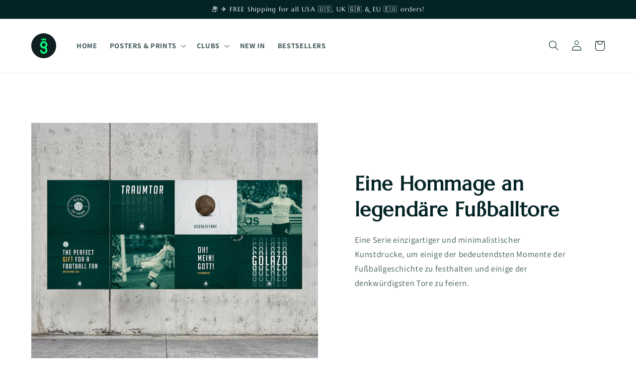

--- FILE ---
content_type: text/css
request_url: https://www.goaloffame.com/cdn/shop/t/2/assets/custom.css?v=194116128649402321736608272
body_size: -163
content:
.h0{color:#042326;font-weight:900;font-size:5.35rem;line-height:1.2}.subtitle{font-size:1.6rem;color:#333}.global-media-settings{border:none}.h1{font-weight:600}.button,.button-label,.shopify-challenge__button,.customer button{border:none;background-color:#042326;color:#fff}.button,.shopify-challenge__button,.customer button,button.shopify-payment-button__button--unbranded,.shopify-payment-button [role=button],.cart__dynamic-checkout-buttons [role=button],.cart__dynamic-checkout-buttons iframe{--border-offset: 0;--border-opacity: 0}h4,.h4{font-size:calc(var(--font-heading-scale) * 1.75rem)}.header__menu-item{font-weight:600}span.active-facets__button-inner{color:#05fd80}.icon-close-small{color:#fff}.banner__content span small{color:#042326}// img{-webkit-user-drag:none;-khtml-user-drag:none;-moz-user-drag:none;-o-user-drag:none;user-drag:none}.customers{display:flex;justify-content:center;width:100%;gap:0px;margin-top:50px;margin-bottom:20px;flex-wrap:wrap;text-align:center}.customers-content{display:flex;align-items:center;gap:8px;flex-direction:column}.customers-content img{width:125px;padding-right:10px}.customers-content svg{fill:#ffda6e}.customers-content small{font-size:16px;color:#fff;padding-top:5px}@media (max-width: 767px){.customers,.customers-content{flex-direction:column;align-items:center}}.info-pill{background-color:#042327;color:#05fd80;padding:4px 20px;border-radius:25px;display:inline-block;text-align:center}.info-pill small{font-size:11px}
/*# sourceMappingURL=/cdn/shop/t/2/assets/custom.css.map?v=194116128649402321736608272 */


--- FILE ---
content_type: application/javascript
request_url: https://ecommplugins-trustboxsettings.trustpilot.com/goal-of-fame.myshopify.com.js?settings=1652167684719&shop=goal-of-fame.myshopify.com
body_size: 250
content:
const trustpilot_trustbox_settings = {"trustboxes":[],"activeTrustbox":0,"pageUrls":{"landing":"https://goal-of-fame.myshopify.com","category":"https://goal-of-fame.myshopify.com/collections/frontpage","product":"https://goal-of-fame.myshopify.com/products/cabecita-rodriguezs-goal-gives-cruz-azul-the-novena-title"}};
dispatchEvent(new CustomEvent('trustpilotTrustboxSettingsLoaded'));